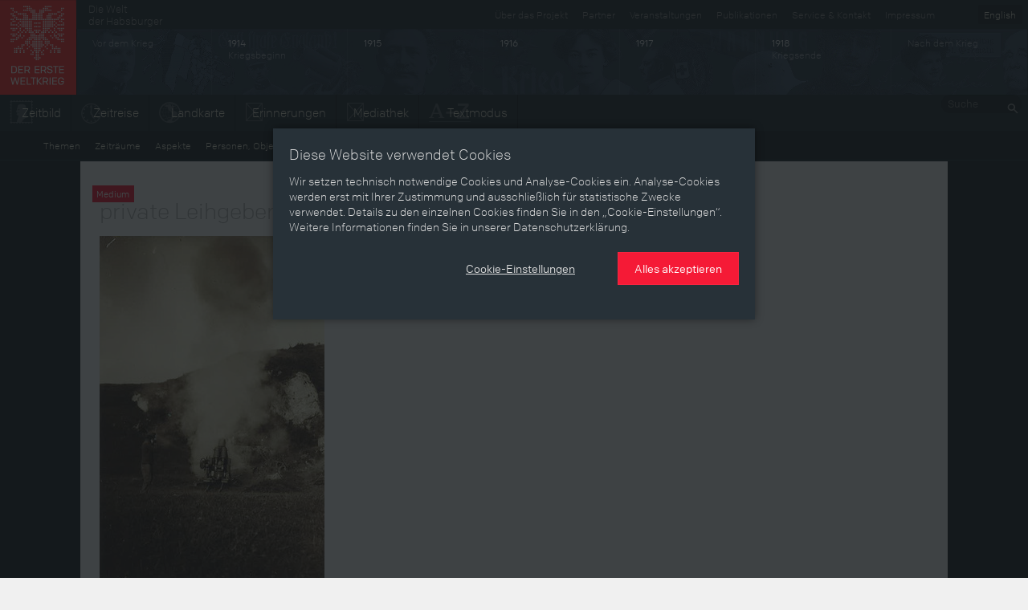

--- FILE ---
content_type: text/html; charset=utf-8
request_url: https://ww1.habsburger.net/de/copyrights/private-leihgeberin?page=4
body_size: 6622
content:
<!DOCTYPE html>
<html lang="de">
<head>
  <meta charset="utf-8">
  <meta name="apple-mobile-web-app-capable" content="yes">
  <meta name="apple-mobile-web-app-status-bar-style" content="black-translucent">
  <meta name="viewport" content="width=device-width, initial-scale=1">
  <link rel="image_src" href="" />
  <meta charset="utf-8" />
<link rel="alternate" type="application/rss+xml" title="RSS - private Leihgeberin" href="https://ww1.habsburger.net/de/copyrights/private-leihgeberin/feed" />
<meta about="/de/copyrights/private-leihgeberin" typeof="skos:Concept" property="rdfs:label skos:prefLabel" content="private Leihgeberin" />
<meta name="viewport" content="width=device-width" />
<meta http-equiv="ImageToolbar" content="false" />
<meta name="generator" content="Drupal 7 (http://drupal.org)" />
<link rel="canonical" href="https://ww1.habsburger.net/de/copyrights/private-leihgeberin" />
<link rel="shortlink" href="https://ww1.habsburger.net/de/taxonomy/term/201" />
<meta property="og:site_name" content="Der Erste Weltkrieg" />
<meta property="og:type" content="article" />
<meta property="og:url" content="https://ww1.habsburger.net/de/copyrights/private-leihgeberin" />
<meta property="og:title" content="private Leihgeberin" />
<meta name="dcterms.title" content="private Leihgeberin" />
<meta name="dcterms.type" content="Text" />
<meta name="dcterms.format" content="text/html" />
<meta name="dcterms.identifier" content="https://ww1.habsburger.net/de/copyrights/private-leihgeberin" />
  <title>private Leihgeberin | Page 5 | Der Erste Weltkrieg</title>
  <link type="text/css" rel="stylesheet" href="https://ww1.habsburger.net/files/css/css_Q8bk26IpUQB1iiHLZDY1EsPZWYSilSLashJtLsCuXJA.css" media="all" />
<link type="text/css" rel="stylesheet" href="https://ww1.habsburger.net/files/css/css_zQD8wpm8c7JhsYsi76vg7quvIQJ5Ir21QEuBKpPFGiY.css" media="all" />
<link type="text/css" rel="stylesheet" href="https://ww1.habsburger.net/sites/all/themes/zurb-foundation/css/apps.css?rwvge3" media="all" />
  <script type="text/javascript" src="//ajax.googleapis.com/ajax/libs/jquery/1.7.2/jquery.min.js"></script>
<script type="text/javascript">
<!--//--><![CDATA[//><!--
window.jQuery || document.write("<script src='/sites/all/modules/jquery_update/replace/jquery/1.7/jquery.min.js'>\x3C/script>")
//--><!]]>
</script>
<script type="text/javascript" src="https://ww1.habsburger.net/files/js/js_38VWQ3jjQx0wRFj7gkntZr077GgJoGn5nv3v05IeLLo.js"></script>
<script type="text/javascript" src="https://ww1.habsburger.net/files/js/js_5A80Pbv4UCdwwZsupDQE8KXOmYRp2Dy_q7RSnDU6q6o.js"></script>
<script type="text/javascript" src="https://ww1.habsburger.net/files/js/js_Zel2aV9T9vHoBj2Vvoz0eGpq677DyW27_xwPqj8IMQA.js"></script>
<script type="text/javascript">
<!--//--><![CDATA[//><!--
jQuery.extend(Drupal.settings, {"basePath":"\/","pathPrefix":"de\/","ajaxPageState":{"theme":"zurb_foundation","theme_token":"pvFFmsBNwbntBcm4hcJn9c6fzDkC8oTkjE0h9yBaLe0","js":{"sites\/all\/themes\/zurb-foundation\/javascripts\/imagesloaded.pkgd.min.js":1,"sites\/all\/themes\/zurb-foundation\/javascripts\/jquery.lazyload.min.js":1,"sites\/all\/themes\/zurb-foundation\/javascripts\/foundation.min.js":1,"sites\/all\/themes\/zurb-foundation\/javascripts\/zoomable.js":1,"sites\/all\/themes\/zurb-foundation\/javascripts\/zoom.js":1,"sites\/all\/themes\/zurb-foundation\/javascripts\/app.js":1,"sites\/all\/themes\/zurb-foundation\/javascripts\/gdpr-cookies.js":1,"\/\/ajax.googleapis.com\/ajax\/libs\/jquery\/1.7.2\/jquery.min.js":1,"0":1,"misc\/jquery-extend-3.4.0.js":1,"misc\/jquery-html-prefilter-3.5.0-backport.js":1,"misc\/jquery.once.js":1,"misc\/drupal.js":1,"public:\/\/languages\/de_uNabGIZspzxrwqngh4BBvWwHXy0uDK5UjqjzjdHNGWU.js":1,"sites\/all\/modules\/video\/js\/video.js":1,"sites\/all\/themes\/zurb-foundation\/javascripts\/waterfall.js":1,"sites\/all\/themes\/zurb-foundation\/javascripts\/vendor\/custom.modernizr.js":1,"sites\/all\/themes\/zurb-foundation\/javascripts\/vendor\/jquery.cookie.js":1,"sites\/all\/themes\/zurb-foundation\/javascripts\/vendor\/placeholder.js":1},"css":{"sites\/all\/modules\/date\/date_api\/date.css":1,"sites\/all\/modules\/itweak_upload\/itweak_upload.css":1,"sites\/all\/modules\/views\/css\/views.css":1,"sites\/all\/modules\/ckeditor\/css\/ckeditor.css":1,"sites\/all\/modules\/ctools\/css\/ctools.css":1,"sites\/all\/modules\/video\/css\/video.css":1,"sites\/all\/modules\/biblio\/biblio.css":1,"sites\/all\/themes\/zurb-foundation\/css\/normalize.css":1,"sites\/all\/themes\/zurb-foundation\/css\/apps.css":1}},"urlIsAjaxTrusted":{"\/de\/kapitel\/die-doppelmonarchie-zwei-staaten-einem-reich":true}});
//--><!]]>
</script>
  <!-- HTML5 element support for IE6-8 -->
  <!--[if lt IE 9]>
    <script src="http://html5shiv.googlecode.com/svn/trunk/html5.js"></script>
  <![endif]-->
  <script type="text/javascript" src="//use.typekit.net/gej5xus.js"></script>
  <script type="text/javascript">try{Typekit.load();}catch(e){}</script>
</head>
<body class="html not-front not-logged-in no-sidebars page-taxonomy page-taxonomy-term page-taxonomy-term- page-taxonomy-term-201 i18n-de lang-de section-copyrights section-node-view user-0" >
    
<div id="page">

  
<header class="v1 top-bar" id="main-header">
  <div class="row-table">
    <div class="col first">
      <div id="site-name">
                <a class="brand" href="/de" title="Startseite">
          <img src="/files/ewk_logo_de_fin.png" alt="Startseite" width="95" height="118"/>
        </a>
        
      </div>
    </div>
    <div class="col second hide-for-small">
      <ul class="language-switcher-locale-url"><li class="de first active"><a href="/de/copyrights/private-leihgeberin" class="language-link active" xml:lang="de" title="private Leihgeberin">Deutsch</a></li>
<li class="en last"><a href="/en/copyrights/private-leihgeberin" class="language-link" xml:lang="en" title="private Leihgeberin">English</a></li>
</ul>      <div class="menu-v1">
      <ul class="meta menu right" id="meta-menu"><li class="first leaf"><a href="/de/service-kontakt" title="">Service &amp; Kontakt</a></li><li class="last leaf"><a href="/de/impressum" title="">Impressum</a></li></ul>
      <a href="http://habsburger.net" rel="no-follow" id="metahome" class="left hide-for-medium hide-for-small">
        Die Welt<br>der Habsburger        </a>
        <h2 class="element-invisible">Sekundärmenü</h2><ul id="secondary-menu" class="secondary menu right hide-for-medium clearfix"><li class="menu-1645 first"><a href="/de/ueber-das-projekt" title="">Über das Projekt</a></li>
<li class="menu-2175"><a href="/de/unsere-partner">Partner</a></li>
<li class="menu-2173"><a href="/de/veranstaltungen">Veranstaltungen</a></li>
<li class="menu-2171 last"><a href="/de/publikationen">Publikationen</a></li>
</ul>
        </div>

      
      <!-- START HEADER TIMELINE -->
 <div id="header-timeline">
  <!--<div class="period p-0" data-date="0" style="background:#1d2429">
    <div class="title">Die Welt der Habsburger</div>
  </div>-->
  <div class="period p-1913" data-date="1913">
    <div class="title">Vor dem Krieg</div>
  </div>
  <div class="period p-1914" data-date="1914">
    <div class="title"><b>1914</b><br>Kriegsbeginn</div>
  </div>
  <div class="period p-1915" data-date="1915">
    <div class="title"><b>1915</b></div>
  </div>
  <div class="period p-1916" data-date="1916">
    <div class="title"><b>1916</b></div>
  </div>
  <div class="period p-1917" data-date="1917">
    <div class="title"><b>1917</b></div>
  </div>
  <div class="period p-1918" data-date="1918">
    <div class="title"><b>1918</b><br>Kriegsende</div>
  </div>
  <div class="period p-1919" data-date="1919">
    <div class="title">Nach dem Krieg</div>
  </div>
  <!--<div class="period p-0" data-date="0">
    
        <ul class="language-switcher-locale-url"><li class="de first active"><a href="/de/copyrights/private-leihgeberin" class="language-link active" xml:lang="de" title="private Leihgeberin">Deutsch</a></li>
<li class="en last"><a href="/en/copyrights/private-leihgeberin" class="language-link" xml:lang="en" title="private Leihgeberin">English</a></li>
</ul>    
  </div>-->
</div>      <div class="menu-v2">
        <div class="left">
          <ul class="links main menu nav inline-list clearfix" id="main-menu"><li class="first leaf"><a href="/de/zeitbild" class="icon icon-zeitbild">Zeitbild</a></li><li class="leaf"><a href="/de/zeitreise" class="icon icon-timeline">Zeitreise</a></li><li class="leaf"><a href="/de/landkarte" class="icon icon-map">Landkarte</a></li><li class="leaf"><a href="/de/erinnerungen" class="icon icon-memories">Erinnerungen</a></li><li class="leaf"><a href="/de/mediathek" class="icon icon-media">Mediathek</a></li><li class="last leaf"><a href="/de/themen" class="icon icon-text">Textmodus</a></li></ul>        </div>
        <div class="right hide-for-small">
                      <div class="region region-navigation">
    <section id="block-search-api-page-suche" class="block block-search-api-page block-search-api-page-suche">

      
  <form action="/de/kapitel/die-doppelmonarchie-zwei-staaten-einem-reich" method="post" id="search-api-page-search-form-suche" accept-charset="UTF-8"><div><div class="form-item form-type-textfield form-item-keys-1">
  <label class="element-invisible" for="edit-keys-1">Suche </label>
 <input placeholder="Suche" type="text" id="edit-keys-1" name="keys_1" value="" size="15" maxlength="128" class="form-text" />
</div>
<input type="hidden" name="id" value="1" />
<input type="submit" id="edit-submit-1" name="op" value="Suche" class="form-submit" /><input type="hidden" name="form_build_id" value="form-Zkws3cAKWykDSo_C68waoRoHKFAegq9mZW_OzNDOu1Y" />
<input type="hidden" name="form_id" value="search_api_page_search_form_suche" />
</div></form>  
</section> <!-- /.block -->
  </div>
            
        </div>
      </div>
    </div>
  </div>
  <div class="row-table menu-v1">
    <div class="left">
        <ul class="links main menu nav inline-list clearfix" id="main-menu"><li class="first leaf"><a href="/de/zeitbild" class="icon icon-zeitbild">Zeitbild</a></li><li class="leaf"><a href="/de/zeitreise" class="icon icon-timeline">Zeitreise</a></li><li class="leaf"><a href="/de/landkarte" class="icon icon-map">Landkarte</a></li><li class="leaf"><a href="/de/erinnerungen" class="icon icon-memories">Erinnerungen</a></li><li class="leaf"><a href="/de/mediathek" class="icon icon-media">Mediathek</a></li><li class="last leaf"><a href="/de/themen" class="icon icon-text">Textmodus</a></li></ul>      </div>
    <div class="right hide-for-small">
                      <div class="region region-navigation">
      <div class="region region-navigation">
    <section id="block-search-api-page-suche" class="block block-search-api-page block-search-api-page-suche">

      
  <form action="/de/kapitel/die-doppelmonarchie-zwei-staaten-einem-reich" method="post" id="search-api-page-search-form-suche" accept-charset="UTF-8"><div><div class="form-item form-type-textfield form-item-keys-1">
  <label class="element-invisible" for="edit-keys-1">Suche </label>
 <input placeholder="Suche" type="text" id="edit-keys-1" name="keys_1" value="" size="15" maxlength="128" class="form-text" />
</div>
<input type="hidden" name="id" value="1" />
<input type="submit" id="edit-submit-1" name="op" value="Suche" class="form-submit" /><input type="hidden" name="form_build_id" value="form-Zkws3cAKWykDSo_C68waoRoHKFAegq9mZW_OzNDOu1Y" />
<input type="hidden" name="form_id" value="search_api_page_search_form_suche" />
</div></form>  
</section> <!-- /.block -->
  </div>
  </div>
            
      </div>
    
  </div>

  <div class="row-table">
      <ul class="content menu" id="content-menu"><li class="first leaf"><a href="/de/themen">Themen</a></li><li class="leaf"><a href="/de/zeitraeume">Zeiträume</a></li><li class="leaf"><a href="/de/aspekte">Aspekte</a></li><li class="leaf"><a href="/de/personen-objekte-ereignissse">Personen, Objekte &amp; Ereignissse</a></li><li class="last leaf"><a href="/de/entwicklungen">Entwicklungen</a></li></ul>  </div>
</header>






<main class="row l-main">
  
  <div id="main" class="columns large-12">
                    <a id="main-content"></a>
                <h1 id="page-title" class="title">private Leihgeberin</h1>
          
                        

      <div class="region region-content">
    <div class="term-listing-heading"><div id="taxonomy-term-201" class="taxonomy-term vocabulary-copyrights">

  
  <div class="content">
      </div>

</div>
</div>


<article id="node-1373" class="node node-medium node-promoted node-teaser clearfix" about="/de/medien/geschuetz-im-einsatz-fotografie-1916-0" typeof="sioc:Item foaf:Document">

<div class="image">
  <div class=""><a href="/de/medien/geschuetz-im-einsatz-fotografie-1916-0"><img typeof="foaf:Image" src="https://ww1.habsburger.net/files/styles/medium/public/originale/9_gribovski_theodor_fotgrafien.jpg?itok=qkrz0Aek" width="280" height="440" alt="" /></a></div>  <span class="label">
  Medium  </span>

</div>
<header>
              <h2 class="node-title"><a href="/de/medien/geschuetz-im-einsatz-fotografie-1916-0">Geschütz im Einsatz, Fotografie, 1916</a></h2>
        <span property="dc:title" content="Geschütz im Einsatz, Fotografie, 1916" class="rdf-meta element-hidden"></span>     </header>

  <div class="content">
    </div>
  



</article> <!-- /.node -->




<article id="node-1372" class="node node-medium node-promoted node-teaser clearfix" about="/de/medien/gruppenaufnahme-einer-einheit-fotografie-1916" typeof="sioc:Item foaf:Document">

<div class="image">
  <div class=""><a href="/de/medien/gruppenaufnahme-einer-einheit-fotografie-1916"><img typeof="foaf:Image" src="https://ww1.habsburger.net/files/styles/medium/public/originale/9_gribovski_theodor_foto9.jpg?itok=Un5Ple1b" width="360" height="226" /></a></div>  <span class="label">
  Medium  </span>

</div>
<header>
              <h2 class="node-title"><a href="/de/medien/gruppenaufnahme-einer-einheit-fotografie-1916">Gruppenaufnahme einer Einheit, Fotografie, 1916</a></h2>
        <span property="dc:title" content="Gruppenaufnahme einer Einheit, Fotografie, 1916" class="rdf-meta element-hidden"></span>     </header>

  <div class="content">
    </div>
  



</article> <!-- /.node -->




<article id="node-1371" class="node node-medium node-promoted node-teaser clearfix" about="/de/medien/gruppenaufnahme-von-offizieren-fotografie-1916" typeof="sioc:Item foaf:Document">

<div class="image">
  <div class=""><a href="/de/medien/gruppenaufnahme-von-offizieren-fotografie-1916"><img typeof="foaf:Image" src="https://ww1.habsburger.net/files/styles/medium/public/originale/9_gribovski_theodor_foto8.jpg?itok=uRlvh0Ty" width="360" height="286" /></a></div>  <span class="label">
  Medium  </span>

</div>
<header>
              <h2 class="node-title"><a href="/de/medien/gruppenaufnahme-von-offizieren-fotografie-1916">Gruppenaufnahme von Offizieren, Fotografie, 1916</a></h2>
        <span property="dc:title" content="Gruppenaufnahme von Offizieren, Fotografie, 1916" class="rdf-meta element-hidden"></span>     </header>

  <div class="content">
    </div>
  



</article> <!-- /.node -->




<article id="node-1370" class="node node-medium node-promoted node-teaser clearfix" about="/de/medien/theodor-gribovski-mit-seinem-pferd-fotografie-1916" typeof="sioc:Item foaf:Document">

<div class="image">
  <div class=""><a href="/de/medien/theodor-gribovski-mit-seinem-pferd-fotografie-1916"><img typeof="foaf:Image" src="https://ww1.habsburger.net/files/styles/medium/public/originale/9_gribovski_theodor_foto7.jpg?itok=bnjjUS-t" width="360" height="367" /></a></div>  <span class="label">
  Medium  </span>

</div>
<header>
              <h2 class="node-title"><a href="/de/medien/theodor-gribovski-mit-seinem-pferd-fotografie-1916">Theodor Gribovski mit seinem Pferd, Fotografie, 1916</a></h2>
        <span property="dc:title" content="Theodor Gribovski mit seinem Pferd, Fotografie, 1916" class="rdf-meta element-hidden"></span>     </header>

  <div class="content">
    </div>
  



</article> <!-- /.node -->




<article id="node-1369" class="node node-medium node-promoted node-teaser clearfix" about="/de/medien/theodor-gribovski-mit-feldtelefon-fotografie-1916" typeof="sioc:Item foaf:Document">

<div class="image">
  <div class=""><a href="/de/medien/theodor-gribovski-mit-feldtelefon-fotografie-1916"><img typeof="foaf:Image" src="https://ww1.habsburger.net/files/styles/medium/public/originale/9_gribovski_theodor_foto5.jpg?itok=rlEYsEtc" width="360" height="367" alt="" /></a></div>  <span class="label">
  Medium  </span>

</div>
<header>
              <h2 class="node-title"><a href="/de/medien/theodor-gribovski-mit-feldtelefon-fotografie-1916">Theodor Gribovski mit Feldtelefon, Fotografie, 1916</a></h2>
        <span property="dc:title" content="Theodor Gribovski mit Feldtelefon, Fotografie, 1916" class="rdf-meta element-hidden"></span>     </header>

  <div class="content">
    </div>
  



</article> <!-- /.node -->




<article id="node-1368" class="node node-medium node-promoted node-teaser clearfix" about="/de/medien/geschuetzstellung-fotografie-1916" typeof="sioc:Item foaf:Document">

<div class="image">
  <div class=""><a href="/de/medien/geschuetzstellung-fotografie-1916"><img typeof="foaf:Image" src="https://ww1.habsburger.net/files/styles/medium/public/originale/9_gribovski_theodor_foto4.jpg?itok=5kKMW--s" width="360" height="367" /></a></div>  <span class="label">
  Medium  </span>

</div>
<header>
              <h2 class="node-title"><a href="/de/medien/geschuetzstellung-fotografie-1916">Geschützstellung, Fotografie, 1916</a></h2>
        <span property="dc:title" content="Geschützstellung, Fotografie, 1916" class="rdf-meta element-hidden"></span>     </header>

  <div class="content">
    </div>
  



</article> <!-- /.node -->




<article id="node-1367" class="node node-medium node-promoted node-teaser clearfix" about="/de/medien/theodor-gribovski-am-kriegsschauplatz-der-bukowina-fotografie-1916" typeof="sioc:Item foaf:Document">

<div class="image">
  <div class=""><a href="/de/medien/theodor-gribovski-am-kriegsschauplatz-der-bukowina-fotografie-1916"><img typeof="foaf:Image" src="https://ww1.habsburger.net/files/styles/medium/public/originale/9_gribovski_theodor_foto2.jpg?itok=iKGW2q-F" width="360" height="367" /></a></div>  <span class="label">
  Medium  </span>

</div>
<header>
              <h2 class="node-title"><a href="/de/medien/theodor-gribovski-am-kriegsschauplatz-der-bukowina-fotografie-1916">Theodor Gribovski am Kriegsschauplatz in der Bukowina, Fotografie, 1916</a></h2>
        <span property="dc:title" content="Theodor Gribovski am Kriegsschauplatz in der Bukowina, Fotografie, 1916" class="rdf-meta element-hidden"></span>     </header>

  <div class="content">
    </div>
  



</article> <!-- /.node -->




<article id="node-1366" class="node node-medium node-promoted node-teaser clearfix" about="/de/medien/feldmesse-fotografie-1916-0" typeof="sioc:Item foaf:Document">

<div class="image">
  <div class=""><a href="/de/medien/feldmesse-fotografie-1916-0"><img typeof="foaf:Image" src="https://ww1.habsburger.net/files/styles/medium/public/originale/9_gribovski_theodor_foto17.jpg?itok=wAnRAdbt" width="360" height="223" /></a></div>  <span class="label">
  Medium  </span>

</div>
<header>
              <h2 class="node-title"><a href="/de/medien/feldmesse-fotografie-1916-0">Feldmesse, Fotografie, 1916</a></h2>
        <span property="dc:title" content="Feldmesse, Fotografie, 1916" class="rdf-meta element-hidden"></span>     </header>

  <div class="content">
    </div>
  



</article> <!-- /.node -->




<article id="node-1365" class="node node-medium node-promoted node-teaser clearfix" about="/de/medien/feldmesse-fotografie-1916" typeof="sioc:Item foaf:Document">

<div class="image">
  <div class=""><a href="/de/medien/feldmesse-fotografie-1916"><img typeof="foaf:Image" src="https://ww1.habsburger.net/files/styles/medium/public/originale/9_gribovski_theodor_foto16.jpg?itok=kYwB2h5H" width="360" height="223" /></a></div>  <span class="label">
  Medium  </span>

</div>
<header>
              <h2 class="node-title"><a href="/de/medien/feldmesse-fotografie-1916">Feldmesse, Fotografie, 1916</a></h2>
        <span property="dc:title" content="Feldmesse, Fotografie, 1916" class="rdf-meta element-hidden"></span>     </header>

  <div class="content">
    </div>
  



</article> <!-- /.node -->




<article id="node-1364" class="node node-medium node-promoted node-teaser clearfix" about="/de/medien/gruppenaufnahme-mit-geschuetz-fotografie-1916" typeof="sioc:Item foaf:Document">

<div class="image">
  <div class=""><a href="/de/medien/gruppenaufnahme-mit-geschuetz-fotografie-1916"><img typeof="foaf:Image" src="https://ww1.habsburger.net/files/styles/medium/public/originale/9_gribovski_theodor_foto14.jpg?itok=d8X5IWqM" width="329" height="440" /></a></div>  <span class="label">
  Medium  </span>

</div>
<header>
              <h2 class="node-title"><a href="/de/medien/gruppenaufnahme-mit-geschuetz-fotografie-1916">Gruppenaufnahme mit Geschütz, Fotografie, 1916</a></h2>
        <span property="dc:title" content="Gruppenaufnahme mit Geschütz, Fotografie, 1916" class="rdf-meta element-hidden"></span>     </header>

  <div class="content">
    </div>
  



</article> <!-- /.node -->

<h2 class="element-invisible">Seiten</h2><div class="item-list"><ul class="pagination pager"><li class="arrow first"><a title="Zur ersten Seite" href="/de/copyrights/private-leihgeberin">« erste Seite</a></li>
<li class="arrow"><a title="Zur vorherigen Seite" href="/de/copyrights/private-leihgeberin?page=3">‹ vorherige Seite</a></li>
<li><a title="Gehe zu Seite 1" href="/de/copyrights/private-leihgeberin">1</a></li>
<li><a title="Gehe zu Seite 2" href="/de/copyrights/private-leihgeberin?page=1">2</a></li>
<li><a title="Gehe zu Seite 3" href="/de/copyrights/private-leihgeberin?page=2">3</a></li>
<li><a title="Gehe zu Seite 4" href="/de/copyrights/private-leihgeberin?page=3">4</a></li>
<li class="current"><a href="">5</a></li>
<li><a title="Gehe zu Seite 6" href="/de/copyrights/private-leihgeberin?page=5">6</a></li>
<li><a title="Gehe zu Seite 7" href="/de/copyrights/private-leihgeberin?page=6">7</a></li>
<li><a title="Gehe zu Seite 8" href="/de/copyrights/private-leihgeberin?page=7">8</a></li>
<li class="arrow"><a title="Zur nächsten Seite" href="/de/copyrights/private-leihgeberin?page=5">nächste Seite ›</a></li>
<li class="arrow last"><a title="Zur letzten Seite" href="/de/copyrights/private-leihgeberin?page=7">letzte Seite »</a></li>
</ul></div>  </div>

      </div>
  
  
  
</main>



<footer id="page-footer">

  <div class="row">

          <div id="footer-first" class="medium-3 columns">
        <span class="label dark">Inhaltsverzeichnis</span>
          <div class="region region-footer-first">
    <section id="block-menu-block-1" class="block block-menu-block block-menu-block-1">

      
  <div class="menu-block-wrapper menu-block-1 menu-name-menu-content parent-mlid-0 menu-level-1">
  <ul class="menu nav"><li class="first leaf menu-mlid-2159"><a href="/de/themen">Themen</a></li>
<li class="leaf menu-mlid-2163"><a href="/de/zeitraeume">Zeiträume</a></li>
<li class="leaf menu-mlid-2161"><a href="/de/aspekte">Aspekte</a></li>
<li class="leaf menu-mlid-2165"><a href="/de/personen-objekte-ereignissse">Personen, Objekte &amp; Ereignissse</a></li>
<li class="last leaf menu-mlid-2167"><a href="/de/entwicklungen">Entwicklungen</a></li>
</ul></div>
  
</section> <!-- /.block -->
  </div>
      </div>
              
        <div id="footer-middle" class="medium-3 columns">
        <span class="label dark">Über das Projekt</span>
          <div class="region region-footer-middle-left">
    <section id="block-menu-block-2" class="block block-menu-block block-menu-block-2">

      
  <div class="menu-block-wrapper menu-block-2 menu-name-book-toc-58 parent-mlid-0 menu-level-1">
  <ul class="menu nav"><li class="first last expanded menu-mlid-1608"><a href="/de/ueber-das-projekt">Über das Projekt</a><ul class="menu"><li class="first leaf menu-mlid-2169"><a href="/de/eine-virtuelle-ausstellung">Eine virtuelle Ausstellung </a></li>
<li class="leaf menu-mlid-1615"><a href="/de/facts-figures">Facts &amp; Figures</a></li>
<li class="leaf menu-mlid-1614"><a href="/de/team">Team</a></li>
<li class="leaf menu-mlid-2170"><a href="/de/ueber-erinnerungen">Über „Erinnerungen“ </a></li>
<li class="leaf menu-mlid-2336"><a href="/de/auszeichnungen">Auszeichnungen</a></li>
<li class="last leaf menu-mlid-2335"><a href="/de/schulwettbewerb">Schulwettbewerb 2014/15</a></li>
</ul></li>
</ul></div>
  
</section> <!-- /.block -->
  </div>
      </div>
              
      <div id="footer-last" class="medium-3 columns">
        <span class="label dark">Service & Kontakt</span>
          <div class="region region-footer-middle-right">
    <section id="block-menu-block-4" class="block block-menu-block block-menu-block-4">

      
  <div class="menu-block-wrapper menu-block-4 menu-name-book-toc-59 parent-mlid-0 menu-level-1">
  <ul class="menu nav"><li class="first last expanded menu-mlid-1610"><a href="/de/service-kontakt">Service &amp; Kontakt</a><ul class="menu"><li class="first leaf menu-mlid-2396"><a href="/de/datenschutzerklaerung">Datenschutzerklärung</a></li>
<li class="leaf menu-mlid-1611"><a href="/de/impressum">Impressum</a></li>
<li class="last leaf menu-mlid-2156"><a href="/de/presse">Presse</a></li>
</ul></li>
</ul></div>
  
</section> <!-- /.block -->
  </div>
      </div>
                <div id="footer-last" class="medium-3 columns">
        <span class="label dark">Sonderseiten</span>
          <div class="region region-footer-last">
    <section id="block-menu-block-3" class="block block-menu-block block-menu-block-3">

      
  <div class="menu-block-wrapper menu-block-3 menu-name-menu-special parent-mlid-0 menu-level-1">
  <ul class="menu nav"><li class="first leaf menu-mlid-2113"><a href="/de/erinnerungen">Erinnerungen</a></li>
<li class="leaf menu-mlid-2112"><a href="/de/krieg-film">Krieg &amp; Film</a></li>
<li class="last leaf menu-mlid-2177"><a href="/de/weltkrieg-zahlen">Weltkrieg in Zahlen</a></li>
</ul></div>
  
</section> <!-- /.block -->
  </div>
      </div>
      </div>
    <div class="row">
      <div class="large-12 columns">
        &copy; 2026 Schloß Schönbrunn Kultur- und Betriebsges.m.b.H., Wien / Informationen gemäß §5 ECG, §14 UGB u. §25 MedienG      </div>
    </div>

  </footer>
</div>


<div class="reveal-modal" data-reveal id="cookie-overlay" data-close-on-click="false"  role="dialog">
      <section id="cookie-page-1">
        <p class="h5">
          Diese Website verwendet Cookies        </p>
        <p>
          Wir setzen technisch notwendige Cookies und Analyse-Cookies ein. Analyse-Cookies werden erst mit Ihrer Zustimmung und ausschließlich für statistische Zwecke verwendet. Details zu den einzelnen Cookies finden Sie in den „Cookie-Einstellungen“. Weitere Informationen finden Sie in unserer Datenschutzerklärung.        </p>
        <div class="text-right buttons">
          <p>
            <button class="button link cookie-settings-show">
              Cookie-Einstellungen            </button>
            <button class="button cookie-accept-all">
              Alles akzeptieren            </button>
          </p>
        </div>
      </section>
      <section id="cookie-page-2" class="hide" data-toggler=".hide">
        <form id="cookie-settings-form">
          <p class="h5">
            Cookie-Einstellungen    
          </p>
          <p>
            Hier können Sie die Cookie-Einstellungen, die auf dieser Domain verwendet werden, einsehen bzw. ändern.    
          </p>
          <section class="cookie-section">
            <div class="grid-x section-header">
              <div class="cell auto"><b>
                Technisch notwendige Cookies    
              </b></div>
              <div class="cell text-right shrink">
                <button class="icon-info">
                  <svg xmlns="http://www.w3.org/2000/svg" width="20" height="20" viewBox="0 0 20 20"><path d="M9.5 16A6.61 6.61 0 0 1 3 9.5 6.61 6.61 0 0 1 9.5 3 6.61 6.61 0 0 1 16 9.5 6.63 6.63 0 0 1 9.5 16zm0-14A7.5 7.5 0 1 0 17 9.5 7.5 7.5 0 0 0 9.5 2zm.5 6v4.08h1V13H8.07v-.92H9V9H8V8zM9 6h1v1H9z"/></svg>
                </button> 
                <div class="switch small radius">
                  <input class="switch-input" disabled checked="checked" id="cookie_necessary_setting" type="checkbox" name="cookie_necessary_setting">
                  <label class="switch-paddle" for="cookie_necessary_setting">
                    <span class="show-for-sr">Technisch notwendige Cookies</span>
                  </label>
                </div>
              </div>
            </div>
            <div class="grid-x section-body hide">
              <div class="cell">
                <p>
                  Technisch notwendige Cookies sind für die grundlegenden Funktionen der Website erforderlich. Diese Cookies können Sie in Ihren Browser-Einstellungen blockieren oder löschen, aber Sie laufen dann Gefahr, dass einige Teile der Website nicht ordnungsgemäß funktionieren.<br>Die in den Cookies enthaltenen Information dienen nicht dazu, Sie persönlich zu identifizieren. Diese Cookies werden niemals zu anderen als den hier angegebenen Zwecken verwendet.    
                </p>
                <table id="cookie-neccessary-table">
                  <thead>
                    <th>
                      Name    
                    </th>
                    <th>
                      Zweck    
                    </th>
                    <th>
                      Ablauf    
                    </th>
                    <th>
                      Typ    
                    </th>
                  </thead>
                  <tbody>
                  </tbody>
                </table>
              </div>
            </div>
          </section>

          <section class="cookie-section">
            <div class="grid-x section-header">
              <div class="cell auto"><b>
                Analyse-Cookies    
              </b></div>
              <div class="cell text-right shrink">
                <button class="icon-info">
                  <svg xmlns="http://www.w3.org/2000/svg" width="20" height="20" viewBox="0 0 20 20"><path d="M9.5 16A6.61 6.61 0 0 1 3 9.5 6.61 6.61 0 0 1 9.5 3 6.61 6.61 0 0 1 16 9.5 6.63 6.63 0 0 1 9.5 16zm0-14A7.5 7.5 0 1 0 17 9.5 7.5 7.5 0 0 0 9.5 2zm.5 6v4.08h1V13H8.07v-.92H9V9H8V8zM9 6h1v1H9z"/></svg>
                </button> 
                <div class="switch small radius">
                  <input class="switch-input" id="cookie_analysis_setting" type="checkbox" name="cookie_analysis_setting">
                  <label class="switch-paddle" for="cookie_analysis_setting">
                    <span class="show-for-sr">Analyse-Cookies</span>
                  </label>
                </div>
              </div>
            </div>
            <div class="grid-x section-body hide">
              <div class="cell">
                <p>
                  Wir setzen Analyse-Cookies ein, um unsere Websites und Services laufend für Sie verbessern zu können. Folgende Analyse-Cookies werden nur nach Ihrer Zustimmung verwendet:    
                </p>
                <table id="cookie-analysis-table">
                 <thead>
                    <th>
                      Name    
                    </th>
                    <th>
                      Dienst    
                    </th>
                    <th>
                      Zweck    
                    </th>
                    <th>
                      Art des Cookies und Vorhaltedauer    
                    </th>
                  </thead>
                  <tbody>
                  </tbody>
                </table>
              </div>
            </div>
          </section>
          
          <div class="text-right buttons">
            <p>
              <button class="button link cookie-settings-save">
                Einstellungen speichern    
              </button>
              <button class="button cookie-accept-all">
                Alles akzeptieren    
              </button>
            </p>
          </div>
        </form>
      </section>
  </div>  <script type="text/javascript" src="https://ww1.habsburger.net/files/js/js_dkIeJniH4WXkv4sKOeoyS5l7OCskiG2p4vT7v1jjQJs.js"></script>
<script type="text/javascript" src="https://ww1.habsburger.net/sites/all/themes/zurb-foundation/javascripts/gdpr-cookies.js?rwvge3"></script>
</body>
</html>
